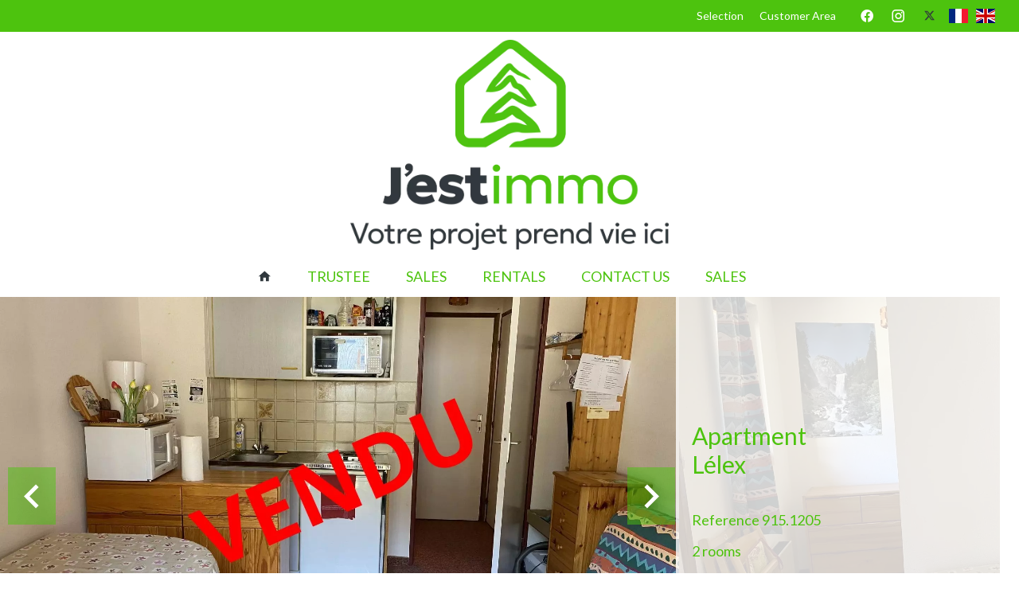

--- FILE ---
content_type: text/html; charset=UTF-8
request_url: https://jestimmo.fr/en/property/sale+apartment+lelex+6904190
body_size: 8049
content:
<!DOCTYPE html>
<html lang="en" prefix="og: http://ogp.me/ns#">
  <head>

                  <meta charset="UTF-8">
              <title>Property Rental | Jestimmo</title>
              <meta name="description" content=" Property Sale : 2 rooms Apartment based in Lélex  20.26 m² - J'ESTIMMO.">
              <meta property="og:title" content="Property Rental | Jestimmo">
              <meta property="og:description" content=" Property Sale : 2 rooms Apartment based in Lélex  20.26 m² - J'ESTIMMO.">
              <link rel="canonical" href="https://jestimmo.fr/en/property/sale+apartment+lelex+2-pieces-station-des-monts-jura+6904190">
              <meta property="og:image" content="https://media.apimo.pro/cache/db92c32fc08b39e47fa82d1830bce503_a4ab81e23d_1920-original.jpg">
              <meta property="og:image:width" content="1920">
              <meta property="og:image:height" content="1440">
              <link rel="alternate" href="https://jestimmo.fr/fr/propriete/vente+appartement+lelex+2-pieces-station-des-monts-jura+6904190" hreflang="x-default">
              <link rel="alternate" href="https://jestimmo.fr/fr/propriete/vente+appartement+lelex+2-pieces-station-des-monts-jura+6904190" hreflang="fr-fr">
              <link rel="alternate" href="https://jestimmo.fr/en/property/sale+apartment+lelex+2-pieces-station-des-monts-jura+6904190" hreflang="en-gb">
              <link rel="apple-touch-icon" sizes="180x180" href="https://d36vnx92dgl2c5.cloudfront.net/prod/Haku-v2/1939/media/de31e5ba5bf5b653446f8225686db3f4.webp">
              <link rel="icon" type="image/png" sizes="32x32" href="https://d36vnx92dgl2c5.cloudfront.net/prod/Haku-v2/1939/media/81970bef9fda2b38973d5ff7a0888c17.webp">
              <link rel="icon" type="image/png" sizes="16x16" href="https://d36vnx92dgl2c5.cloudfront.net/prod/Haku-v2/1939/media/06bc2aff52d418aa6e23bc107ad5811f.webp">
              <link rel="manifest" href="/cache/prod/Haku-v2/1939/site.webmanifest">
              <meta property="og:url" content="https://jestimmo.fr/en/property/sale+apartment+lelex+6904190">
          
                                                          <link rel="stylesheet" href="https://d36vnx92dgl2c5.cloudfront.net/vendor/flag-icon-css/css/flag-icon.min.css">                  <link rel="stylesheet" href="https://d36vnx92dgl2c5.cloudfront.net/vendor/leaflet.markercluster/dist/MarkerCluster.css">                  <link rel="stylesheet" href="https://d36vnx92dgl2c5.cloudfront.net/vendor/leaflet/dist/leaflet.css">                  <link rel="stylesheet" href="https://d36vnx92dgl2c5.cloudfront.net/vendor/Leaflet.fullscreen/dist/leaflet.fullscreen.css">                  <link rel="stylesheet" href="https://d36vnx92dgl2c5.cloudfront.net/vendor/select2/dist/css/select2.min.css">                  <link rel="stylesheet" href="https://d36vnx92dgl2c5.cloudfront.net/cache/prod/Haku-v2/1939/70d40dcfe4a0c7a47812474dc2ae9a9297c8bd17-v1768561328.css">            
                                        <script async src="https://cache.consentframework.com/js/pa/28975/c/u8hMx/stub?lang=en" ></script>                  <script async src="https://choices.consentframework.com/js/pa/28975/c/u8hMx/cmp?lang=en" ></script>                                    <script async src="https://www.googletagmanager.com/gtag/js?id=UA-93247963-21" ></script>                  <script>
  window.dataLayer = window.dataLayer || [];
  function gtag(){dataLayer.push(arguments);}
  gtag('js', new Date());

  gtag('config', 'UA-93247963-21');
</script>
                                                                                                                                          
    <link rel="preconnect" href="https://fonts.googleapis.com">
<link rel="preconnect" href="https://fonts.gstatic.com" crossorigin>
<link href="https://fonts.googleapis.com/css2?family=Lato:ital,wght@0,300;0,400;0,700;1,300;1,400;1,700&display=swap" rel="stylesheet">
    

      <meta name="viewport" content="width=device-width,initial-scale=1">

  </head>
  <body class="property-details chrome   eupopup eupopup-bottom">

    <div class="g-recaptcha"></div>
    
    
      <header>
    <div data-id="0" class="zone zone-top-header ">

      <div class="row-2">
          <div id="696b876b76d2c-1" data-module-id="135455" data-instance="1" data-model-namespace="112402bd70c5"
      class="module module-135455 topHeader template-1 cluster-template-1 module-cluster "
            ><nav id="696b876b7b015-1" data-module-id="135458" data-instance="1" data-model-namespace="d6c58a11d6d4"
      class="module module-135458 template-1 menu-template-1 module-menu inline "
            ><ul><li><a href="/en/selection" target="_self"  data-current=""><span>Selection</span></a></li><li><a href="https://www.orchestrav2.egiweb.net/" target="_blank"  data-current=""><span>Customer Area</span></a></li></ul></nav><div id="696b876b7b03c-1" data-module-id="135459" data-instance="1" data-model-namespace="e21d14274e49"
      class="module module-135459 template-1 social-menu-template-1 module-social-menu "
            ><ul><li class="social facebook"><a href="https://www.facebook.com/#" target="_blank" rel="me"><i class="mdi mdi-facebook"></i><span>Facebook</span></a></li><li class="social instagram"><a href="https://www.instagram.com/#" target="_blank" rel="me"><i class="mdi mdi-instagram"></i><span>Instagram</span></a></li><li class="social twitter"><a href="https://twitter.com/#" target="_blank" rel="me"><svg xmlns="http://www.w3.org/2000/svg" fill="none" height="19" width="19" viewbox="0 0 512 512"><path clip-rule="evenodd" d="M192.034 98H83l129.275 170.757L91.27 412h55.908l91.521-108.34 81.267 107.343H429L295.968 235.284l.236.303L410.746 99.994h-55.908l-85.062 100.694zm-48.849 29.905h33.944l191.686 253.193h-33.944z" fill="#fff" fill-rule="evenodd"/></svg><span>Twitter</span></a></li></ul></div><div id="696b876b7b058-1" data-module-id="135457" data-instance="1" data-model-namespace="221ec8e43326"
      class="module module-135457 template-1 language-template-1 module-language "
            ><div class="content" style="display:none;"><ul><li ><a href="https://jestimmo.fr/fr/propriete/vente+appartement+lelex+2-pieces-station-des-monts-jura+6904190"><span class="flag-icon flag-icon-fr"></span></a></li><li  class="current" ><a href="https://jestimmo.fr/en/property/sale+apartment+lelex+2-pieces-station-des-monts-jura+6904190"><span class="flag-icon flag-icon-gb"></span></a></li></ul></div></div></div>

      </div>
    </div>


    <div data-id="1" class="zone zone-header row-2">

  <div id="696b876b76bd0-1" data-module-id="135456" data-instance="1" data-model-namespace="2fe0586691ff"
      class="module module-135456 template-1 cluster-template-1 module-cluster "
            ><div id="696b876b77d83-1" data-module-id="135460" data-instance="1" data-model-namespace="9361cc494b99"
      class="module module-135460 template-2 logo-template-2 module-logo "
            ><a href="/en/" ><img src="https://d36vnx92dgl2c5.cloudfront.net/prod/Haku-v2/1939/media/a9b838dce15d4f910fbd865b5bb78a6b.webp"  alt="logo" /></a></div><nav id="696b876b77da4-1" data-module-id="135461" data-instance="1" data-model-namespace="75952a628c79"
      class="module module-135461 template-1 menu-template-1 module-menu main inline "
            ><button><i class="mdi mdi-menu"></i></button><ul><li><a href="/en/" target="_self"  data-current=""><i class="mdi mdi-home"></i><span>Home</span></a></li><li><a href="/en/trustee" target="_self"  data-current=""><span>Trustee</span></a></li><li><a href="/en/sales" target="_self"  data-current=""><span>Sales</span></a></li><li><a href="/en/rentals" target="_self"  data-current=""><span>Rentals</span></a></li><li><a href="/en/contact-us" target="_self"  data-current=""><span>Contact us</span></a></li><li><a href="/en/property-sold" target="_self"  data-current=""><span>Sales</span></a></li></ul></nav></div>

</div>


  </header>

    <div data-id="2" class="zone zone-top-content ">

  <div id="696b876b76c15-1" data-module-id="135430" data-instance="1" data-model-namespace="9f46ff07acc3"
      class="module module-135430 template-1 slider-template-1 module-slider slider-center has-thumbnail 	waiting
"
            ><div class="slider "><div class="" ><a href="https://d36vnx92dgl2c5.cloudfront.net/prod/Haku-v2/1939/media/104ad1d6d4c9f1dc96aeb2fd90bb9150.webp" class="click-fullscreen" title="Sale Apartment Lélex"><img class="picture " data-position="0" src="https://d36vnx92dgl2c5.cloudfront.net/prod/Haku-v2/1939/media/104ad1d6d4c9f1dc96aeb2fd90bb9150.webp" alt="Sale Apartment Lélex"></a></a></div><div class="" ><a href="https://d36vnx92dgl2c5.cloudfront.net/prod/Haku-v2/1939/media/7876ed1dbb336f6feab86ff4ef86d00d.webp" class="click-fullscreen" title="Sale Apartment Lélex"><img class="picture  img-lazy-load" data-position="1" data-low-src="https://d36vnx92dgl2c5.cloudfront.net/prod/Haku-v2/1939/media/458f905b39d913987883429a11bb6914.webp" data-src="https://d36vnx92dgl2c5.cloudfront.net/prod/Haku-v2/1939/media/7876ed1dbb336f6feab86ff4ef86d00d.webp" alt="Sale Apartment Lélex"></a></a></div><div class="" ><a href="https://d36vnx92dgl2c5.cloudfront.net/prod/Haku-v2/1939/media/c53bd6a435f79ca4f5d199dc4fa5b39c.webp" class="click-fullscreen" title="Sale Apartment Lélex"><img class="picture portrait img-lazy-load" data-position="2" data-low-src="https://d36vnx92dgl2c5.cloudfront.net/prod/Haku-v2/1939/media/49d098b0c6b3c30ada44303e78376f96.webp" data-src="https://d36vnx92dgl2c5.cloudfront.net/prod/Haku-v2/1939/media/c53bd6a435f79ca4f5d199dc4fa5b39c.webp" alt="Sale Apartment Lélex"></a></a></div><div class="" ><a href="https://d36vnx92dgl2c5.cloudfront.net/prod/Haku-v2/1939/media/647eb3bdf0c8de1f9a658dbfbc21daa9.webp" class="click-fullscreen" title="Sale Apartment Lélex"><img class="picture  img-lazy-load" data-position="3" data-low-src="https://d36vnx92dgl2c5.cloudfront.net/prod/Haku-v2/1939/media/6acbc2f8a371dd95fac22394526ce3ca.webp" data-src="https://d36vnx92dgl2c5.cloudfront.net/prod/Haku-v2/1939/media/647eb3bdf0c8de1f9a658dbfbc21daa9.webp" alt="Sale Apartment Lélex"></a></a></div><div class="" ><a href="https://d36vnx92dgl2c5.cloudfront.net/prod/Haku-v2/1939/media/1dd2b73de70a5b67f45ece76a1acaa38.webp" class="click-fullscreen" title="Sale Apartment Lélex"><img class="picture  img-lazy-load" data-position="4" data-low-src="https://d36vnx92dgl2c5.cloudfront.net/prod/Haku-v2/1939/media/66f596271e972d484362f73be4de0f5d.webp" data-src="https://d36vnx92dgl2c5.cloudfront.net/prod/Haku-v2/1939/media/1dd2b73de70a5b67f45ece76a1acaa38.webp" alt="Sale Apartment Lélex"></a></a></div><div class="" ><a href="https://d36vnx92dgl2c5.cloudfront.net/prod/Haku-v2/1939/media/71e97d70057ecb9409371bbc11325cea.webp" class="click-fullscreen" title="Sale Apartment Lélex"><img class="picture  img-lazy-load" data-position="5" data-low-src="https://d36vnx92dgl2c5.cloudfront.net/prod/Haku-v2/1939/media/cf2daba259125ed6a6d831a1f24766cd.webp" data-src="https://d36vnx92dgl2c5.cloudfront.net/prod/Haku-v2/1939/media/71e97d70057ecb9409371bbc11325cea.webp" alt="Sale Apartment Lélex"></a></a></div></div><div class="thumbnail"  style="height:100px;" ><div class="item" data-preserveportrait="true" data-enlarge="true" data-overflow="true" data-position="0"><img class="picture img-lazy-load" data-src="https://d36vnx92dgl2c5.cloudfront.net/prod/Haku-v2/1939/media/1119f409270fe187f12fb81f1eedae36.webp" alt="Sale Apartment Lélex"></div><div class="item" data-preserveportrait="true" data-enlarge="true" data-overflow="true" data-position="1"><img class="picture img-lazy-load" data-src="https://d36vnx92dgl2c5.cloudfront.net/prod/Haku-v2/1939/media/458f905b39d913987883429a11bb6914.webp" alt="Sale Apartment Lélex"></div><div class="item" data-preserveportrait="true" data-enlarge="true" data-overflow="true" data-position="2"><img class="picture img-lazy-load" data-src="https://d36vnx92dgl2c5.cloudfront.net/prod/Haku-v2/1939/media/49d098b0c6b3c30ada44303e78376f96.webp" alt="Sale Apartment Lélex"></div><div class="item" data-preserveportrait="true" data-enlarge="true" data-overflow="true" data-position="3"><img class="picture img-lazy-load" data-src="https://d36vnx92dgl2c5.cloudfront.net/prod/Haku-v2/1939/media/6acbc2f8a371dd95fac22394526ce3ca.webp" alt="Sale Apartment Lélex"></div><div class="item" data-preserveportrait="true" data-enlarge="true" data-overflow="true" data-position="4"><img class="picture img-lazy-load" data-src="https://d36vnx92dgl2c5.cloudfront.net/prod/Haku-v2/1939/media/66f596271e972d484362f73be4de0f5d.webp" alt="Sale Apartment Lélex"></div><div class="item" data-preserveportrait="true" data-enlarge="true" data-overflow="true" data-position="5"><img class="picture img-lazy-load" data-src="https://d36vnx92dgl2c5.cloudfront.net/prod/Haku-v2/1939/media/cf2daba259125ed6a6d831a1f24766cd.webp" alt="Sale Apartment Lélex"></div></div><div class="api-spinner"><div class="bounce1"></div><div class="bounce2"></div><div class="bounce3"></div></div></div>
  <div id="696b876b76c7a-1" data-module-id="135436" data-instance="1" data-model-namespace="c1bea5f14b81"
      class="module module-135436 template-18 property-info-template-18 module-property-info "
            data-property-id="6904190"><div class="info"><h2 class="title property-title-18">Apartment<br>
			Lélex
			<br></h2><ul><li><span>Reference</span>
				915.1205
			</li><li><span>2 rooms</span></li><li><span>1 bedroom</span></li><li><span>20.26</span>
					m²
				</li><li>€54,000</li></ul></div></div>

</div>



  <section class="row-2 clearfix">
    <div data-id="3" class="zone zone-left-content ">

  <div id="696b876b76c32-1" data-module-id="135431" data-instance="1" data-model-namespace="84fc3585b877"
      class="module module-135431 template-1 property-info-template-1 module-property-info "
            data-property-id="6904190"><h2 class="title property-title-1">Sale Apartment Lélex</h2><ul class="quick-links"><li><a href="#description">Description</a></li><li><a href="#details">Details</a></li><li><a href="#map">Map</a></li><li><a href="#contact">Contact</a></li></ul><p class="comment" id="description"></p><div class="detailsList clearfix" id="details"><div class="summary details clearfix"><h2>
					Summary</h2><ul><li>Reference
							<span>915.1205</span></li><li>Rooms
							<span>2 rooms</span></li><li>Area
							<span>20.26 m²</span></li><li>Heating device
							<span>Radiator</span></li><li>Heating type
							<span>Electric</span></li><li>Heating access
							<span>Mixed</span></li><li>Hot water device
							<span>Hot water tank</span></li><li>Hot water access
							<span>Individual</span></li><li>Floor
							<span>Top floor / 3 floors</span></li><li>Orientation
							<span>South-east</span></li><li>View
							<span>Unobstructed</span></li></ul></div><div class="areas details clearfix"><h2>Areas</h2><ul><li>1
							Entrance
															<span>1.61
									m²</span></li><li>1
							Lavatory
															<span>1.24
									m²</span></li><li>1
							Bathroom
															<span>2.23
									m²</span></li><li>1
							Living room/dining area
															<span>10.40
									m²</span></li><li>1
							Bedroom
															<span>4.54
									m²</span></li><li>1
							Balcony
															<span>3.61
									m²</span></li></ul></div><div class="legal details"><h2>Legal notice</h2><ul><li>
							Agency fees payable by vendor
													</li><li>
							Condominium fees
															<span>840 € / yearly</span></li><li>
							Number of lots in the condominium
															<span>158</span></li></ul></div></div><!--
	  <div class="content"><h2 class="title">
	      Lélex - .
	      <em>€54,000</em></h2><ul class="infos list-inline list-inline-50"><li class="subtype"><i class="mdi mdi-home"></i>1</li><li class="rooms"><i class="mdi mdi-home"></i>2 rooms</li><li class="bedrooms"><i class="mdi mdi-home"></i>1 bedroom</li><li class="area"><i class="mdi mdi-home"></i>20.26 m² </li><li class="reference"><i class="mdi mdi-home"></i>Référence 915.1205</li></ul><div class="comment-zone"></div><div class="areas-zone"><h2 class="title">Surface</h2><ul class="list-inline list-inline-30"><li>
	              1  15 	              <em>1.61 m²   </em></li><li>
	              1  16 	              <em>1.24 m²   </em></li><li>
	              1  8 	              <em>2.23 m²   </em></li><li>
	              1  20 	              <em>10.40 m²   </em></li><li>
	              1  1 	              <em>4.54 m²   </em></li><li>
	              1  43 	              <em>3.61 m²   </em></li></ul></div></div> 	 --></div>
  <div id="696b876b76ce3-1" data-module-id="135476" data-instance="1" data-model-namespace="0ec97b1546ac"
      class="module module-135476 template-33 property-info-template-33 module-property-info "
            data-property-id="6904190"><div class="module-header"><h2 class="module-header-title">Energy efficiency</h2></div><div class="energy-diagnostics"></div><p class="no-information">
      No information available
    </p></div>

</div>


    <div data-id="4" class="zone zone-right-content ">

  <div id="696b876b76c48-1" data-module-id="135432" data-instance="1" data-model-namespace="f581bbfa96a3"
      class="module module-135432 template-1 user-template-1 module-user "
            ><ul class="listing"><li class=" col col-3"><div class="container"><div class="picture"><div class="userBubble"><i class="mdi mdi-account-circle"></i></div></div><div class="info"><h3>
																	Stéphanie
									DELL&#039;ANTONIA
																										<em>Agent</em></h3><p><span class="phone"><i class="mdi mdi-phone"></i><a href="tel:+33384450038">+33 3 84 45 00 38</a></span><span class="mobile"><i class="mdi mdi-cellphone-iphone"></i><a href="tel:+33754321699">+33 7 54 32 16 99</a></span><br><span class="email"><i class="mdi mdi-email-outline"></i><a href="mailto:transaction@jestimmo.fr">transaction@jestimmo.fr</a></span></p></div></div></li></ul></div>
  <div id="696b876b76c9e-1" data-module-id="135433" data-instance="1" data-model-namespace="bff7516294ab"
      class="module module-135433 template-1 share-template-1 module-share "
            ><div class="module-header"><h2 class="module-header-title">Share</h2></div><div class="content"><ul><li class="social facebook icon-facebook icon-border"><a href="#"><i class="mdi mdi-facebook"></i><span>Facebook</span></a></li><li class="social twitter icon-twitter icon-border"><a href="#"><svg xmlns="http://www.w3.org/2000/svg" fill="none" height="25" width="25" viewBox="0 0 512 512"><path clip-rule="evenodd" d="M192.034 98H83l129.275 170.757L91.27 412h55.908l91.521-108.34 81.267 107.343H429L295.968 235.284l.236.303L410.746 99.994h-55.908l-85.062 100.694zm-48.849 29.905h33.944l191.686 253.193h-33.944z" fill="#fff" fill-rule="evenodd"/></svg><span>Twitter</span></a></li><li class="social whatsapp icon-whatsapp icon-border"><a href="#"><i class="mdi mdi-whatsapp"></i><span>Whatsapp</span></a></li><li class="social linkedin icon-linkedin icon-border"><a href="#"><i class="mdi mdi-linkedin"></i><span>Linkedin</span></a></li></ul></div></div>
  <div id="696b876b76cf8-1" data-module-id="135429" data-instance="1" data-model-namespace="27c8b21fbb8f"
      class="module module-135429 listingSearch template-1 search-template-1 module-search "
            ><form name="search-form-135429" method="post"><div class="fields-wrapper"><div class="line-wrapper form-header"></div><div class="line-wrapper form-center"><div class="field type choice  "><div class="field-item type"><select id="search-form-135429_search_type" name="search-form-135429[search][type]" class=""><option value="">Types</option><option value="Apartment|1" class="tab-0" data-tab="0">Apartment</option><option value="Business|4" class="tab-0" data-tab="0">Business</option><option value="Garage/Parking|5" class="tab-0" data-tab="0">Garage/Parking</option><option value="Warehouse|9" class="tab-0" data-tab="0">Warehouse</option></select></div></div><div class="field category choice  "><div class="field-item category"><select id="search-form-135429_search_category" name="search-form-135429[search][category]" class=""><option value="Sale|1" class="tab-0" data-tab="0">Sale</option><option value="Rental|2" class="tab-0" data-tab="0">Rental</option></select></div></div><div class="field bedroom choice multiple "><div class="field-item bedroom"><select id="search-form-135429_search_bedroom" name="search-form-135429[search][bedroom][]" class="multiple" multiple="multiple"><option value="1 bedroom|1-1" class="tab-0" data-tab="0">1 bedroom</option><option value="2 bedrooms|2-2" class="tab-0" data-tab="0">2 bedrooms</option><option value="3 bedrooms|3-3" class="tab-0" data-tab="0">3 bedrooms</option><option value="4 bedrooms|4-4" class="tab-0" data-tab="0">4 bedrooms</option><option value="5 bedrooms|5-5" class="tab-0" data-tab="0">5 bedrooms</option><option value="6+ bedrooms|6-" class="tab-0" data-tab="0">6+ bedrooms</option></select></div></div><div class="field location choice multiple "><div class="field-item location"><select id="search-form-135429_search_location" name="search-form-135429[search][location][]" class="multiple autocomplete" multiple="multiple"></select></div></div></div><button type="submit" id="search-form-135429_submit" name="search-form-135429[submit]" class="submit"><i class="mdi mdi-magnify"></i><span>Search</span></button></div><div  class="form-group mb-3 "><div id="search-form-135429_search" class="form-control"><input type="hidden" id="search-form-135429_search_order" name="search-form-135429[search][order]" /></div></div></form></div>

</div>


  </section>

  <div data-id="5" class="zone zone-bottom-content ">

  <div id="696b876b76c61-1" data-module-id="135435" data-instance="1" data-model-namespace="6be15827bfc9"
      class="module module-135435 template-1 leafletmap-template-1 module-leaflet-map module-map "
            ><div id="696b876b76c61-1-inner-map" class="inner-map"></div></div>
  <div id="696b876b76c8d-1" data-module-id="135437" data-instance="1" data-model-namespace="69456c42497c"
      class="module module-135437 contactContainer template-1 cluster-template-1 module-cluster "
            ><div class="module-header"><h2 class="module-header-title">Contact an advisor</h2></div><div id="696b876b7975b-1" data-module-id="135473" data-instance="1" data-model-namespace="31e32c4d4557"
      class="module module-135473 template-1 cluster-template-1 module-cluster "
            ><div id="696b876b7b163-1" data-module-id="135471" data-instance="1" data-model-namespace="686aa4854758"
      class="module module-135471 template-1 agency-template-1 module-agency simple "
            ><article class="agency"><div class="info"><h2><a href="#">J&#039;ESTIMMO</a></h2><p class="address"><i class="mdi mdi-map-marker-outline"></i>
						8 Place centrale<br>
																					39220
						Les Rousses<br>
																France
									</p><p><span class="phone"><i class="mdi mdi-phone"></i><a href="tel:+33-0384450038">+33 3 84 45 00 38</a></span><br><span class="email"><i class="mdi mdi-email-outline"></i><a href="mailto:contact@jestimmo.fr">contact@jestimmo.fr</a></span><br></p></div></article></div></div><div id="696b876b79785-1" data-module-id="135447" data-instance="1" data-model-namespace="4eee504e0938"
      class="module module-135447 contactForm template-1 contact-template-1 module-contact "
            ><form name="contact-form-135447" method="post" action="https://jestimmo.fr/en/property/sale+apartment+lelex+6904190"><div class="field firstname text"><input type="text" id="contact-form-135447_firstname" name="contact-form-135447[firstname]" required="required" placeholder="Firstname" class="" name="firstname" /></div><div class="field lastname text"><input type="text" id="contact-form-135447_lastname" name="contact-form-135447[lastname]" required="required" placeholder="Lastname" class="" name="lastname" /></div><div class="field email email"><input type="email" id="contact-form-135447_email" name="contact-form-135447[email]" required="required" placeholder="E-mail" class="" name="email" /></div><div class="field phone tel"><input id="contact-form-135447_phone" name="contact-form-135447[phone]" required="required" placeholder="Phone" class="" name="phone" type="tel" default-value=""  /></div><div class="field message textarea"><textarea id="contact-form-135447_message" name="contact-form-135447[message]" placeholder="Message" class="" name="message"></textarea></div><div class="field recaptcha recaptcha"><script>

                    window.onloadCallback = function() {
                        $('.g-recaptcha').each(function(i, v) {
                            const $placeholder = $(this)

                            $placeholder.data('widget-id', i);

                            grecaptcha.render( this, {
                                callback: function( token ) {

                                    return new Promise(function(resolve, reject) {
                                    if( grecaptcha === undefined ) {
                                        console.log( 'reCaptcha not defined' )
                                        reject()
                                    }

                                    var response = grecaptcha.getResponse( $placeholder.data('widget-id') )
                                    if( !response ) {
                                        console.log( 'Could not get reCaptcha response' )
                                        reject()
                                    }

                                    const $form = $placeholder.closest('form')

                                    $form.find('.g-recaptcha-response').val( token )
                                    // Add a class that will be used to bypass the prevented submit event
                                    $form.addClass('recap-done')
                                    // submit by clicking the submit button of your form
                                    .find('[type="submit"]').trigger('click')
                                    resolve()
                                    grecaptcha.reset( $placeholder.data('widget-id') )
                                    })
                                },
                                sitekey: '6LctG6wUAAAAALSwjJO9bWoLzy3gi7yZn305f91K',
                                size: 'invisible', // This makes the real reCaptcha V2 Invisible
                            });
                        });
                    };

                </script><div class="g-recaptcha" data-sitekey="6LctG6wUAAAAALSwjJO9bWoLzy3gi7yZn305f91K"></div></div><div class="rgpd"><input type="checkbox" required><label>I have read and accept the <a href="/en/legal-notice">privacy policy</a> of this website</label></div><div><button type="submit" id="contact-form-135447_submit" name="contact-form-135447[submit]" class="submit">
                Send
    </button></div></form></div></div>

</div>




  <footer>
    <div data-id="6" class="zone zone-footer row-2">

  <div id="696b876b76b66-1" data-module-id="135454" data-instance="1" data-model-namespace="90b19f69cd50"
      class="module module-135454 template-1 cluster-template-1 module-cluster "
            ><div id="696b876b77ce0-1" data-module-id="135469" data-instance="1" data-model-namespace="3e87b607662a"
      class="module module-135469 content template-1 cluster-template-1 module-cluster "
            ><div id="696b876b7b0af-1" data-module-id="135482" data-instance="1" data-model-namespace="41b15631caaa"
      class="module module-135482 logo-social template-1 cluster-template-1 module-cluster "
            ><div id="696b876b7b832-1" data-module-id="135481" data-instance="1" data-model-namespace="b41644f0ceab"
      class="module module-135481 template-2 logo-template-2 module-logo "
            ><a href="/en/" ><img src="https://d36vnx92dgl2c5.cloudfront.net/prod/Haku-v2/1939/media/a9b838dce15d4f910fbd865b5bb78a6b.webp"  alt="logo" /></a></div><div id="696b876b7b85a-1" data-module-id="135467" data-instance="1" data-model-namespace="2d3e44eeb5bb"
      class="module module-135467 icons template-1 social-menu-template-1 module-social-menu "
            ><ul><li class="social facebook"><a href="https://www.facebook.com/#" target="_blank" rel="me"><i class="mdi mdi-facebook"></i><span>Facebook</span></a></li><li class="social instagram"><a href="https://www.instagram.com/#" target="_blank" rel="me"><i class="mdi mdi-instagram"></i><span>Instagram</span></a></li><li class="social twitter"><a href="https://twitter.com/#" target="_blank" rel="me"><svg xmlns="http://www.w3.org/2000/svg" fill="none" height="19" width="19" viewbox="0 0 512 512"><path clip-rule="evenodd" d="M192.034 98H83l129.275 170.757L91.27 412h55.908l91.521-108.34 81.267 107.343H429L295.968 235.284l.236.303L410.746 99.994h-55.908l-85.062 100.694zm-48.849 29.905h33.944l191.686 253.193h-33.944z" fill="#fff" fill-rule="evenodd"/></svg><span>Twitter</span></a></li></ul></div></div><div id="696b876b7b0c4-1" data-module-id="135470" data-instance="1" data-model-namespace="f8523a7e392b"
      class="module module-135470 template-1 agency-template-1 module-agency simple "
            ><article class="agency"><div class="picture" data-preserveportrait="false"><img class="img-lazy-load" src="https://d36vnx92dgl2c5.cloudfront.net/prod/Haku-v2/1939/media/c9351ce2429974b896cca652c3a347d4.webp" alt="J&#039;ESTIMMO" title="J&#039;ESTIMMO"></div><div class="info"><h2><a href="#">J&#039;ESTIMMO</a></h2><p class="address"><i class="mdi mdi-map-marker-outline"></i>
						8 Place centrale<br>
																					39220
						Les Rousses<br>
																France
									</p><p class="address"><i class="mdi mdi-map-marker-outline"></i>
						2, rue Reybert<br>
																					39200
						SAINT-CLAUDE<br>
																France
									</p><p><span class="phone"><i class="mdi mdi-phone"></i><a href="tel:+33-0384450038">+33 3 84 45 00 38</a></span><br><span class="email"><i class="mdi mdi-email-outline"></i><a href="mailto:contact@jestimmo.fr">contact@jestimmo.fr</a></span><br></p></div></article></div><nav id="696b876b7b0df-1" data-module-id="135478" data-instance="1" data-model-namespace="476e0c8c7ff9"
      class="module module-135478 template-1 menu-template-1 module-menu column "
            ><div class="module-header"><h2 class="module-header-title">Navigation</h2></div><ul><li><a href="/en/" target="_self"  data-current=""><i class="mdi mdi-home"></i><span>Home</span></a></li><li><a href="/en/trustee" target="_self"  data-current=""><span>Trustee</span></a></li><li><a href="/en/sales" target="_self"  data-current=""><span>Sales</span></a></li><li><a href="/en/rentals" target="_self"  data-current=""><span>Rentals</span></a></li><li><a href="/en/contact-us" target="_self"  data-current=""><span>Contact us</span></a></li></ul></nav></div></div>

</div>


    <div data-id="7" class="zone zone-legal row-2">

  <div id="696b876b76bfa-1" data-module-id="135474" data-instance="1" data-model-namespace="a5e217040233"
      class="module module-135474 template-3 legal-template-3 module-legal template3 "
            ><nav><ul><li><a href="/en/">
					©2026
					J&#039;ESTIMMO
				</a></li><li ><a href="/en/legal-notice">Legal notice</a></li><li ><a href="/en/legals/fees">Agency fees</a></li><li><a href='javascript:Sddan.cmp.displayUI()'>Change cookies settings</a></li><li><a href="https://apimo.net/fr/site-internet/">
										Design by <span>Apimo™</span></a></li></ul></nav></div>

</div>


  </footer>

                      <link media="print"onload="this.media='all'"rel="stylesheet" href="https://d36vnx92dgl2c5.cloudfront.net/static/Realtix/Global/mdi/css/materialdesignicons.min.css">                  <link media="print"onload="this.media='all'"rel="stylesheet" href="https://d36vnx92dgl2c5.cloudfront.net/vendor/kernel-webfont/build/css/icons.css">                                                                                                                        
    
                  <script src="https://d36vnx92dgl2c5.cloudfront.net/cache/prod/Haku-v2/1939/model/a2d2f208d9f83c89951e0c30066a0d533d6825eb-v1768654699.7255.js" ></script>                                                      <script src="https://d36vnx92dgl2c5.cloudfront.net/vendor/jquery/dist/jquery.min.js" ></script>                                                      <script src="https://d36vnx92dgl2c5.cloudfront.net/vendor/owl.carousel/owl.carousel.js" ></script>                  <script type="application/ld+json">
{
  "@context": "https://schema.org/",
  "@type": "Product",
  "name": "module_property_info_title",
  "image": [
          "https://d36vnx92dgl2c5.cloudfront.net/prod/Haku-v2/1939/media/104ad1d6d4c9f1dc96aeb2fd90bb9150.webp",          "https://d36vnx92dgl2c5.cloudfront.net/prod/Haku-v2/1939/media/7876ed1dbb336f6feab86ff4ef86d00d.webp",          "https://d36vnx92dgl2c5.cloudfront.net/prod/Haku-v2/1939/media/c53bd6a435f79ca4f5d199dc4fa5b39c.webp",          "https://d36vnx92dgl2c5.cloudfront.net/prod/Haku-v2/1939/media/647eb3bdf0c8de1f9a658dbfbc21daa9.webp",          "https://d36vnx92dgl2c5.cloudfront.net/prod/Haku-v2/1939/media/1dd2b73de70a5b67f45ece76a1acaa38.webp",          "https://d36vnx92dgl2c5.cloudfront.net/prod/Haku-v2/1939/media/71e97d70057ecb9409371bbc11325cea.webp"       ],
  "sku": "6904190",
  "brand": {
    "@type": "Organization",
    "name": "J&#039;ESTIMMO"
  },
    "offers": {
    "@type": "Offer",
    "url": "https://jestimmo.fr/en/property/sale+apartment+lelex+6904190",
    "priceCurrency": "EUR",
        "price": "54000.00",
        "priceValidUntil": "2026-02-17",
    "availability": "InStock",
    "seller": {
      "@type": "Organization",
      "name": "J&#039;ESTIMMO"
    }
  }
}
</script>
                  <script src="https://d36vnx92dgl2c5.cloudfront.net/vendor/leaflet/dist/leaflet.js" ></script>                  <script src="https://d36vnx92dgl2c5.cloudfront.net/vendor/Leaflet.fullscreen/dist/Leaflet.fullscreen.min.js" ></script>                  <script src="https://d36vnx92dgl2c5.cloudfront.net/vendor/leaflet.markercluster/dist/leaflet.markercluster.js" ></script>                  <script src="https://d36vnx92dgl2c5.cloudfront.net/vendor/select2/dist/js/select2.full.min.js" ></script>                  <script src="https://d36vnx92dgl2c5.cloudfront.net/cache/prod/Haku-v2/1939/5d569c05134e270bea85c207ab46d8326b12bb4f-v1768561327.js" ></script>        
        
    
    <div class="recaptcha-terms">
      <p>This site is protected by reCAPTCHA and the Google <a target="_blank" href="https://policies.google.com/privacy">Privacy Policy</a> and <a target="_blank" href="https://policies.google.com/terms">Terms of Service</a> apply.</p>
    </div>

  </body>
</html>
